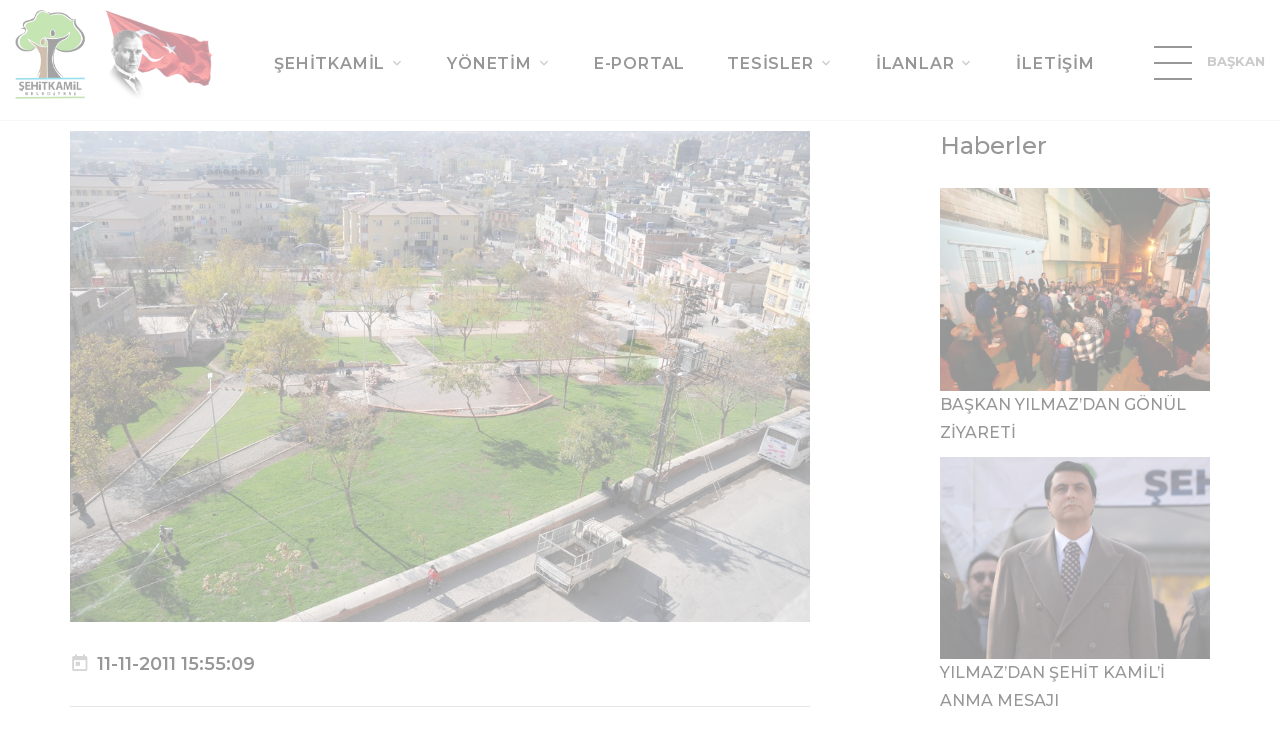

--- FILE ---
content_type: text/html; charset=UTF-8
request_url: https://www.sehitkamil.bel.tr/Haberler/detay/yepyeni_bir_genclik_parki
body_size: 9449
content:
<!DOCTYPE html>
<html class="wide wow-animation" lang="tr">
<head>
    <title>Şehitkamil Belediyesi - Haberler</title>
<meta charset="UTF-8">
<meta name="description" content="Şehitkamil Belediyesi, vatandaşlarına teknolojiyi kullanarak ulaşılabilir ve şeffaf bir hizmet sunar.">
<meta name="viewport" content="width=device-width height=device-height initial-scale=1.0">
<meta http-equiv="X-UA-Compatible" content="IE=edge">
<meta name="google-site-verification" content="z14de6GQk-Bm7EEzN2mtcAh-8xqPyUnNrWBN0YdE_H8" />
<link rel="icon" type="image/png" sizes="32x32" href="https://www.sehitkamil.bel.tr//assets/favicon.png">
<link rel="icon" href="images/favicon.ico" type="image/x-icon">
<link rel="stylesheet" type="text/css" href="//fonts.googleapis.com/css?family=Montserrat:300,300i,400,400i,500,600,700,800%7CBaloo">
<link rel="stylesheet" href="https://www.sehitkamil.bel.tr/assets/css/bootstrap.css?v=2.0">
<link rel="stylesheet" href="https://www.sehitkamil.bel.tr/assets/css/fonts.css?v=2.0">
<link rel="stylesheet" href="https://www.sehitkamil.bel.tr/assets/css/style.css?v=2.0">
<link rel="stylesheet" href="https://www.sehitkamil.bel.tr/assets/css/custom.css?v=2.0">
<link rel="stylesheet" href="https://www.sehitkamil.bel.tr/assets/plugins/jquery-ui/jquery-ui.css?v=2.0">
<style>.ie-panel{display: none;background: #212121;padding: 10px 0;box-shadow: 3px 3px 5px 0 rgba(0,0,0,.3);clear: both;text-align:center;position: relative;z-index: 1;} html.ie-10 .ie-panel, html.lt-ie-10 .ie-panel {display: block;}</style>

<!-- Google tag (gtag.js) -->
<script async src="https://www.googletagmanager.com/gtag/js?id=G-JF3M1JQP8F"></script>
<script>
    window.dataLayer = window.dataLayer || [];
    function gtag(){dataLayer.push(arguments);}
    gtag('js', new Date());

    gtag('config', 'G-JF3M1JQP8F');
</script>
    <link href="http://vjs.zencdn.net/4.12/video-js.css" rel="stylesheet">
</head>
<body>

<div class="preloader">
    <div class="preloader-inner">
        <div class="cssload-loader"></div>
    </div>
</div>

<div class="custom-preloader loaded">
    <div class="preloader-inner">
        <div class="cssload-loader"></div>
    </div>
</div>

<div class="page">
    <!-- Page Header-->
<header class="section page-header">
    <!-- RD Navbar-->
    <div class="rd-navbar-wrap">
        <nav class="rd-navbar rd-navbar-classic" data-layout="rd-navbar-fixed" data-sm-layout="rd-navbar-fixed"
             data-md-layout="rd-navbar-fixed" data-md-device-layout="rd-navbar-fixed" data-lg-layout="rd-navbar-static"
             data-lg-device-layout="rd-navbar-fixed" data-xl-layout="rd-navbar-static"
             data-xl-device-layout="rd-navbar-static" data-lg-stick-up-offset="1px" data-xl-stick-up-offset="1px"
             data-xxl-stick-up-offset="1px" data-lg-stick-up="true" data-xl-stick-up="true" data-xxl-stick-up="true">
            <div class="rd-navbar-main-outer">
                <div class="rd-navbar-main">
                    <!-- RD Navbar Panel-->
                    <div class="rd-navbar-panel">
                        <!-- RD Navbar Toggle-->
                        <button class="rd-navbar-toggle" data-rd-navbar-toggle=".rd-navbar-nav-wrap"><span></span>
                        </button>
                        <!-- RD Navbar Brand-->
                        <div class="rd-navbar-brand">
                            <!--Brand--><a class="brand" href="https://www.sehitkamil.bel.tr/"><img class="brand-logo-dark"
                                                                                               src="http://cdn.sehitkamil.bel.tr/assets/images/logo-yeni.png"
                                                                                               alt=""
                                                                                               style="width: 100%; height: auto;"/><img
                                        class="brand-logo-light"
                                        src="http://cdn.sehitkamil.bel.tr/assets/images/logo-inverse-216x70.png" alt=""
                                        style="width: 108px; height: 84px;"/></a>
                        </div>
                        <h4 class="navbar-title">ŞEHİTKAMİL BELEDİYESİ</h4>
                        <div class="navbar-empty-item" style="width: 40px;">&nbsp;</div>
                    </div>
                    <div class="rd-navbar-nav-wrap">
                        <ul class="rd-navbar-nav">
                                                                <li class="rd-nav-item"><a class="rd-nav-link"
                                                               href="#">ŞEHİTKAMİL</a>
                                    
                                        <ul class="rd-menu rd-navbar-dropdown">
                                            <li class="rd-dropdown-item">
                                                                                            <li class="rd-dropdown-item"><a class="rd-dropdown-link"
                                                                            style="padding: 2px 0 2px 12px !important"
                                                                            href="https://www.sehitkamil.bel.tr/Sayfalar/detay/genel_bilgiler" >Genel Bilgiler</a>
                                            </li>
                                                                                                                                    <li class="rd-dropdown-item"><a class="rd-dropdown-link"
                                                                            style="padding: 2px 0 2px 12px !important"
                                                                            href="https://www.sehitkamil.bel.tr/Sayfalar/detay/tarihci" >Tarihçe</a>
                                            </li>
                                                                                                                                    </li>
                                        </ul>
                                                                    </li>
                                                                    <li class="rd-nav-item"><a class="rd-nav-link"
                                                               href="#">YÖNETİM</a>
                                                                            <ul class="rd-menu rd-navbar-megamenu">
                                                                                                                                                                                                                                                                                                                                                                                                                                                                                                                                                                                                                                                                                                                                                                                                                                                                                                                                                            <li class="rd-megamenu-item"><div class="rd-megamenu-title">BAŞKAN YARDIMCILARIMIZ</div><ul class="rd-megamenu-list"><li class="rd-megamenu-list-item custom-menu-li"><a class="rd-megamenu-list-link" style="padding: 2px 0 2px 12px !important" href="javascript:void(0)" >Yusuf AÇIKGÖZ</a></li><li class="rd-megamenu-list-item custom-menu-li"><a class="rd-megamenu-list-link" style="padding: 2px 0 2px 12px !important" href="	javascript:void(0)" >Ceyda GÜRSEL</a></li><li class="rd-megamenu-list-item custom-menu-li"><a class="rd-megamenu-list-link" style="padding: 2px 0 2px 12px !important" href="#" >Umut SALCAN</a></li><li class="rd-megamenu-list-item custom-menu-li"><a class="rd-megamenu-list-link" style="padding: 2px 0 2px 12px !important" href="https://www.sehitkamil.bel.tr/#" >Hakan ASLANSOY</a></li><li class="rd-megamenu-list-item custom-menu-li"><a class="rd-megamenu-list-link" style="padding: 2px 0 2px 12px !important" href="https://www.sehitkamil.bel.tr/#" >Hülya KILIÇ</a></li></ul><div class="rd-megamenu-title">ESKİ BAŞKANLARIMIZ</div><ul class="rd-megamenu-list"><li class="rd-megamenu-list-item custom-menu-li"><a class="rd-megamenu-list-link" style="padding: 2px 0 2px 12px !important" href="https://www.sehitkamil.bel.tr/#" >M.Rıdvan FADILOĞLU</a></li><li class="rd-megamenu-list-item custom-menu-li"><a class="rd-megamenu-list-link" style="padding: 2px 0 2px 12px !important" href="https://www.sehitkamil.bel.tr/Sayfalar/detay/metin_ozkarsli" >Metin Özkarslı</a></li><li class="rd-megamenu-list-item custom-menu-li"><a class="rd-megamenu-list-link" style="padding: 2px 0 2px 12px !important" href="https://www.sehitkamil.bel.tr/Sayfalar/detay/mehmet_bozgeyik" >Mehmet Bozgeyik</a></li><li class="rd-megamenu-list-item custom-menu-li"><a class="rd-megamenu-list-link" style="padding: 2px 0 2px 12px !important" href="https://www.sehitkamil.bel.tr/Sayfalar/detay/ahmet_yilmaz" >Ahmet Yılmaz</a></li></ul><div class="rd-megamenu-title"><a class="rd-megamenu-list-link"
                                                                                      href="https://www.sehitkamil.bel.tr/" >İÇ DENETİM</a>
                                                    </div><div class="rd-megamenu-title"><a class="rd-megamenu-list-link"
                                                                                      href="https://www.sehitkamil.bel.tr/Meclis_uyeleri" >MECLİS ÜYELERİMİZ</a>
                                                    </div><div class="rd-megamenu-title"><a class="rd-megamenu-list-link"
                                                                                      href="https://www.sehitkamil.bel.tr/Sayfalar/detay/etik_komisyonu" >ETİK KOMİSYONU</a>
                                                    </div><div class="rd-megamenu-title"><a class="rd-megamenu-list-link"
                                                                                      href="https://www.sehitkamil.bel.tr/Muhtarlar" >MUHTARLARIMIZ</a>
                                                    </div></li><li class="rd-megamenu-item"><div class="rd-megamenu-title">MÜDÜRLÜKLER</div><ul class="rd-megamenu-list"><li class="rd-megamenu-list-item custom-menu-li"><a class="rd-megamenu-list-link" style="padding: 2px 0 2px 12px !important" href="https://www.sehitkamil.bel.tr/Sayfalar/detay/basin_yayin_halkla_iliskiler" >Basın Yayın ve Halkla İlişkiler</a></li><li class="rd-megamenu-list-item custom-menu-li"><a class="rd-megamenu-list-link" style="padding: 2px 0 2px 12px !important" href="https://www.sehitkamil.bel.tr/Sayfalar/detay/bilgi_islem" >Bilgi İşlem</a></li><li class="rd-megamenu-list-item custom-menu-li"><a class="rd-megamenu-list-link" style="padding: 2px 0 2px 12px !important" href="https://www.sehitkamil.bel.tr/Sayfalar/detay/destek_hizmetleri" >Destek Hizmetleri</a></li><li class="rd-megamenu-list-item custom-menu-li"><a class="rd-megamenu-list-link" style="padding: 2px 0 2px 12px !important" href="https://www.sehitkamil.bel.tr/Sayfalar/detay/afet_isler1717656517" >Afet İşleri ve Risk Yönetimi</a></li><li class="rd-megamenu-list-item custom-menu-li"><a class="rd-megamenu-list-link" style="padding: 2px 0 2px 12px !important" href="https://www.sehitkamil.bel.tr/Sayfalar/detay/emlak_ve_istimlak" >Emlak ve İstimlak</a></li><li class="rd-megamenu-list-item custom-menu-li"><a class="rd-megamenu-list-link" style="padding: 2px 0 2px 12px !important" href="https://www.sehitkamil.bel.tr/Sayfalar/detay/fen_isleri" >Fen İşleri</a></li><li class="rd-megamenu-list-item custom-menu-li"><a class="rd-megamenu-list-link" style="padding: 2px 0 2px 12px !important" href="https://www.sehitkamil.bel.tr/Sayfalar/detay/hukuk_isleri" >Hukuk İşleri</a></li><li class="rd-megamenu-list-item custom-menu-li"><a class="rd-megamenu-list-link" style="padding: 2px 0 2px 12px !important" href="https://www.sehitkamil.bel.tr/Sayfalar/detay/gelir_mudurlugu1703506822" >Gelir</a></li><li class="rd-megamenu-list-item custom-menu-li"><a class="rd-megamenu-list-link" style="padding: 2px 0 2px 12px !important" href="https://www.sehitkamil.bel.tr/Sayfalar/detay/imar_ve_sehircilik" >İmar ve Şehircilik</a></li><li class="rd-megamenu-list-item custom-menu-li"><a class="rd-megamenu-list-link" style="padding: 2px 0 2px 12px !important" href="https://www.sehitkamil.bel.tr/Sayfalar/detay/insan_kaynaklari_ve_egitim" >İnsan Kaynakları ve Eğitim</a></li><li class="rd-megamenu-list-item custom-menu-li"><a class="rd-megamenu-list-link" style="padding: 2px 0 2px 12px !important" href="https://www.sehitkamil.bel.tr/Sayfalar/detay/kultur_ve_sosyal_isler" >Kültür Sanat ve Sosyal İşler</a></li><li class="rd-megamenu-list-item custom-menu-li"><a class="rd-megamenu-list-link" style="padding: 2px 0 2px 12px !important" href="https://www.sehitkamil.bel.tr/Sayfalar/detay/muhtarlik_isleri1619681328" >Muhtarlık İşleri</a></li><li class="rd-megamenu-list-item custom-menu-li"><a class="rd-megamenu-list-link" style="padding: 2px 0 2px 12px !important" href="https://www.sehitkamil.bel.tr/Sayfalar/detay/mali_hizmetler" >Mali Hizmetler</a></li><li class="rd-megamenu-list-item custom-menu-li"><a class="rd-megamenu-list-link" style="padding: 2px 0 2px 12px !important" href="https://www.sehitkamil.bel.tr/Sayfalar/detay/ozel_kalem" >Özel Kalem</a></li><li class="rd-megamenu-list-item custom-menu-li"><a class="rd-megamenu-list-link" style="padding: 2px 0 2px 12px !important" href="https://www.sehitkamil.bel.tr/Sayfalar/detay/park_bahceler" >Park Bahçeler</a></li><li class="rd-megamenu-list-item custom-menu-li"><a class="rd-megamenu-list-link" style="padding: 2px 0 2px 12px !important" href="https://www.sehitkamil.bel.tr/Sayfalar/detay/ruhsat_ve_denetim" >Ruhsat ve Denetim</a></li><li class="rd-megamenu-list-item custom-menu-li"><a class="rd-megamenu-list-link" style="padding: 2px 0 2px 12px !important" href="https://www.sehitkamil.bel.tr/Sayfalar/detay/iklim_degisikligi_ve_sifir_atik_mudurlugu1655359389" >İklim Değişikliği ve Sıfır Atık</a></li><li class="rd-megamenu-list-item custom-menu-li"><a class="rd-megamenu-list-link" style="padding: 2px 0 2px 12px !important" href="https://www.sehitkamil.bel.tr/Sayfalar/detay/saglik_isleri" >Sağlık İşleri</a></li><li class="rd-megamenu-list-item custom-menu-li"><a class="rd-megamenu-list-link" style="padding: 2px 0 2px 12px !important" href="https://www.sehitkamil.bel.tr/Sayfalar/detay/teftis_kurulu" >Rehberlik ve Teftiş Kurulu</a></li><li class="rd-megamenu-list-item custom-menu-li"><a class="rd-megamenu-list-link" style="padding: 2px 0 2px 12px !important" href="https://www.sehitkamil.bel.tr/Sayfalar/detay/plan_ve_proje" >Plan ve Proje</a></li><li class="rd-megamenu-list-item custom-menu-li"><a class="rd-megamenu-list-link" style="padding: 2px 0 2px 12px !important" href="https://www.sehitkamil.bel.tr/Sayfalar/detay/yapi_kontrol" >Yapı Kontrol</a></li><li class="rd-megamenu-list-item custom-menu-li"><a class="rd-megamenu-list-link" style="padding: 2px 0 2px 12px !important" href="https://www.sehitkamil.bel.tr/Sayfalar/detay/yazi_isleri" >Yazı İşleri</a></li><li class="rd-megamenu-list-item custom-menu-li"><a class="rd-megamenu-list-link" style="padding: 2px 0 2px 12px !important" href="https://www.sehitkamil.bel.tr/Sayfalar/detay/zabita" >Zabıta</a></li><li class="rd-megamenu-list-item custom-menu-li"><a class="rd-megamenu-list-link" style="padding: 2px 0 2px 12px !important" href="https://www.sehitkamil.bel.tr/Sayfalar/detay/makine_ikmal_bakim_ve_onarim1630563091" >Makine İkmal Ve Onarım</a></li><li class="rd-megamenu-list-item custom-menu-li"><a class="rd-megamenu-list-link" style="padding: 2px 0 2px 12px !important" href="https://www.sehitkamil.bel.tr/Sayfalar/detay/sosyal_yardimlasma_isleri" >Sosyal Hizmetler</a></li><li class="rd-megamenu-list-item custom-menu-li"><a class="rd-megamenu-list-link" style="padding: 2px 0 2px 12px !important" href="https://www.sehitkamil.bel.tr/Sayfalar/detay/cevre_koruma_ve_kontrol" >Temizlik İşleri</a></li><li class="rd-megamenu-list-item custom-menu-li"><a class="rd-megamenu-list-link" style="padding: 2px 0 2px 12px !important" href="https://www.sehitkamil.bel.tr/Sayfalar/detay/arsiv_mudurlugu1625231089" >Arşiv</a></li><li class="rd-megamenu-list-item custom-menu-li"><a class="rd-megamenu-list-link" style="padding: 2px 0 2px 12px !important" href="https://www.sehitkamil.bel.tr/Sayfalar/detay/kutuphane_mudurlugu1631000878" >Kütüphane</a></li><li class="rd-megamenu-list-item custom-menu-li"><a class="rd-megamenu-list-link" style="padding: 2px 0 2px 12px !important" href="https://www.sehitkamil.bel.tr/Sayfalar/detay/genclik_ve_spor1756124708" >Gençlik ve Spor Hizmetleri</a></li><li class="rd-megamenu-list-item custom-menu-li"><a class="rd-megamenu-list-link" style="padding: 2px 0 2px 12px !important" href="https://www.sehitkamil.bel.tr/Sayfalar/detay/kulturel_miras1756124708" >Kültürel Miras Koruma</a></li><li class="rd-megamenu-list-item custom-menu-li"><a class="rd-megamenu-list-link" style="padding: 2px 0 2px 12px !important" href="https://www.sehitkamil.bel.tr/Sayfalar/detay/tesisler1756124708" >Araştırma ve Geliştirme</a></li><li class="rd-megamenu-list-item custom-menu-li"><a class="rd-megamenu-list-link" style="padding: 2px 0 2px 12px !important" href="https://www.sehitkamil.bel.tr/Sayfalar/detay/dis_iliskiler1756124708" >Dış İlişkiler</a></li><li class="rd-megamenu-list-item custom-menu-li"><a class="rd-megamenu-list-link" style="padding: 2px 0 2px 12px !important" href="https://www.sehitkamil.bel.tr/Sayfalar/detay/veterinerlik_isleri1756124708" >Veterinerlik İşleri</a></li></ul></li>                                        </ul>
                                                                    </li>
                                                                    <li class="rd-nav-item"><a class="rd-nav-link"
                                                               href="https://www.sehitkamil.bel.tr/Eportal" >E-PORTAL </a>
                                                                    </li>
                                                                    <li class="rd-nav-item"><a class="rd-nav-link"
                                                               href="#">TESİSLER</a>
                                    
                                        <ul class="rd-menu rd-navbar-dropdown">
                                            <li class="rd-dropdown-item">
                                                                                            <li class="rd-dropdown-item"><a class="rd-dropdown-link"
                                                                            style="padding: 2px 0 2px 12px !important"
                                                                            href="https://www.sehitkamil.bel.tr/Tesisler/sayfa" >Tesislerimiz</a>
                                            </li>
                                                                                                                                    </li>
                                        </ul>
                                                                    </li>
                                                                    <li class="rd-nav-item"><a class="rd-nav-link"
                                                               href="#">İLANLAR</a>
                                    
                                        <ul class="rd-menu rd-navbar-dropdown">
                                            <li class="rd-dropdown-item">
                                                                                            <li class="rd-dropdown-item"><a class="rd-dropdown-link"
                                                                            style="padding: 2px 0 2px 12px !important"
                                                                            href="https://www.sehitkamil.bel.tr/Duyurular" >Duyurular</a>
                                            </li>
                                                                                                                                    <li class="rd-dropdown-item"><a class="rd-dropdown-link"
                                                                            style="padding: 2px 0 2px 12px !important"
                                                                            href="https://www.sehitkamil.bel.tr/Plan_proje_duyurulari" >Plan Proje Duyuru</a>
                                            </li>
                                                                                                                                    <li class="rd-dropdown-item"><a class="rd-dropdown-link"
                                                                            style="padding: 2px 0 2px 12px !important"
                                                                            href="https://www.sehitkamil.bel.tr/Yayinlarimiz" >Yayınlarımız</a>
                                            </li>
                                                                                                                                    <li class="rd-dropdown-item"><a class="rd-dropdown-link"
                                                                            style="padding: 2px 0 2px 12px !important"
                                                                            href="https://www.sehitkamil.bel.tr/Ihaleler" >İhaleler</a>
                                            </li>
                                                                                                                                    <li class="rd-dropdown-item"><a class="rd-dropdown-link"
                                                                            style="padding: 2px 0 2px 12px !important"
                                                                            href="https://www.sehitkamil.bel.tr/Sayfalar/detay/hizmet_rehberi" >Dilekçe Örnekleri</a>
                                            </li>
                                                                                                                                    <li class="rd-dropdown-item"><a class="rd-dropdown-link"
                                                                            style="padding: 2px 0 2px 12px !important"
                                                                            href="https://ebelediye.sehitkamil.bel.tr/webportal/index.php?wwsayfa=60" >Meclis Gündemi</a>
                                            </li>
                                                                                                                                    </li>
                                        </ul>
                                                                    </li>
                                                                    <li class="rd-nav-item"><a class="rd-nav-link"
                                                               href="https://www.sehitkamil.bel.tr/iletisim" >İLETİŞİM</a>
                                                                    </li>
                                                        </ul>
                        <!--  <li class="rd-nav-item active"><a class="rd-nav-link" href="https://www.sehitkamil.bel.tr/">Anasayfa</a>
                            </li>
                            <li class="rd-nav-item"><a class="rd-nav-link" href="#">Şehitkamil</a>
                                <ul class="rd-menu rd-navbar-megamenu">
                                    <li class="rd-megamenu-item">
                                        <div class="rd-megamenu-title"><a class="rd-megamenu-list-link"
                                                                          href="typography.php">GENEL BİLGİLER</a></div>
                                        <div class="rd-megamenu-title"><a class="rd-megamenu-list-link"
                                                                          href="typography.php">TARİHÇE</a></div>
                                        <div class="rd-megamenu-title"><a class="rd-megamenu-list-link"
                                                                          href="typography.php">FOTOĞRAF GALERİSİ</a>
                                        </div>
                                        <div class="rd-megamenu-title"><a class="rd-megamenu-list-link"
                                                                          href="typography.php">VİDEO GALERİSİ</a></div>
                                        <div class="rd-megamenu-title"><a class="rd-megamenu-list-link"
                                                                          href="typography.php">LOGOMUZ</a></div>
                                    </li>
                                    <li class="rd-megamenu-item">
                                        <div class="rd-megamenu-title">E-REHBER</div>
                                        <ul class="rd-megamenu-list">
                                            <li class="rd-megamenu-list-item custom-menu-li"><a
                                                        class="rd-megamenu-list-link" href="typography.php">Resmi
                                                    Kurumlar</a></li>
                                            <li class="rd-megamenu-list-item custom-menu-li"><a
                                                        class="rd-megamenu-list-link" href="buttons.php">Eğitim
                                                    Kurumları</a></li>
                                            <li class="rd-megamenu-list-item custom-menu-li"><a
                                                        class="rd-megamenu-list-link" href="forms.php">Sağlık
                                                    Merkezleri</a></li>
                                            <li class="rd-megamenu-list-item custom-menu-li"><a
                                                        class="rd-megamenu-list-link" href="icon-lists.php">Noterler</a>
                                            </li>
                                            <li class="rd-megamenu-list-item custom-menu-li"><a
                                                        class="rd-megamenu-list-link" href="icon-lists.php">Bankalar</a>
                                            </li>
                                        </ul>
                                    </li>
                                </ul>
                            </li>
                            </li>
                            <li class="rd-nav-item"><a class="rd-nav-link" href="#">Yönetim</a>
                                <ul class="rd-menu rd-navbar-megamenu">
                                    <li class="rd-megamenu-item">
                                        <div class="rd-megamenu-title">BAŞKAN YARDIMCILARIMIZ</div>
                                        <ul class="rd-megamenu-list">
                                                                                            <li class="rd-megamenu-list-item custom-menu-li"><a
                                                            class="rd-megamenu-list-link"
                                                            href="https://www.sehitkamil.bel.tr/Baskan_yardimcilari/detay/3">ÖZEL KALEM MÜDÜRLÜĞÜ</a>
                                                </li>
                                                                                            <li class="rd-megamenu-list-item custom-menu-li"><a
                                                            class="rd-megamenu-list-link"
                                                            href="https://www.sehitkamil.bel.tr/Baskan_yardimcilari/detay/4">TEFTİŞ KURULU MÜDÜRLÜĞÜ</a>
                                                </li>
                                                                                            <li class="rd-megamenu-list-item custom-menu-li"><a
                                                            class="rd-megamenu-list-link"
                                                            href="https://www.sehitkamil.bel.tr/Baskan_yardimcilari/detay/5">BAŞKAN YARDIMCISI (YUSUF AÇIKGÖZ)</a>
                                                </li>
                                                                                            <li class="rd-megamenu-list-item custom-menu-li"><a
                                                            class="rd-megamenu-list-link"
                                                            href="https://www.sehitkamil.bel.tr/Baskan_yardimcilari/detay/8">BAŞKAN YARDIMCISI (CİHAN EKİCİ)</a>
                                                </li>
                                                                                            <li class="rd-megamenu-list-item custom-menu-li"><a
                                                            class="rd-megamenu-list-link"
                                                            href="https://www.sehitkamil.bel.tr/Baskan_yardimcilari/detay/9">BAŞKAN YARDIMCISI (FATİH ERMEYDAN)</a>
                                                </li>
                                                                                            <li class="rd-megamenu-list-item custom-menu-li"><a
                                                            class="rd-megamenu-list-link"
                                                            href="https://www.sehitkamil.bel.tr/Baskan_yardimcilari/detay/35">BAŞKAN YARDIMCISI (SERKAN ÖZATICI)</a>
                                                </li>
                                                                                            <li class="rd-megamenu-list-item custom-menu-li"><a
                                                            class="rd-megamenu-list-link"
                                                            href="https://www.sehitkamil.bel.tr/Baskan_yardimcilari/detay/50">BAŞKAN YARDIMCISI (CEYDA GÜRSEL)</a>
                                                </li>
                                                                                            <li class="rd-megamenu-list-item custom-menu-li"><a
                                                            class="rd-megamenu-list-link"
                                                            href="https://www.sehitkamil.bel.tr/Baskan_yardimcilari/detay/55">BAŞKAN YARDIMCISI (ARKIN BEREKETOĞLU)</a>
                                                </li>
                                                                                            <li class="rd-megamenu-list-item custom-menu-li"><a
                                                            class="rd-megamenu-list-link"
                                                            href="https://www.sehitkamil.bel.tr/Baskan_yardimcilari/detay/61">Basın Yayın ve Halkla İlişkiler Müdürlüğü</a>
                                                </li>
                                                                                    </ul>
                                        <div class="rd-megamenu-title">ESKİ BAŞKAN YARDIMCILARIMIZ</div>
                                        <ul class="rd-megamenu-list">
                                            <li class="rd-megamenu-list-item custom-menu-li"><a
                                                        class="rd-megamenu-list-link" href="typography.php">Metin
                                                    ÖZKARSLI</a></li>
                                            <li class="rd-megamenu-list-item custom-menu-li"><a
                                                        class="rd-megamenu-list-link" href="buttons.php">Mehmet
                                                    BOZGEYİK</a></li>
                                            <li class="rd-megamenu-list-item custom-menu-li"><a
                                                        class="rd-megamenu-list-link" href="forms.php">Ahmet YILMAZ</a>
                                            </li>
                                            <li class="rd-megamenu-list-item custom-menu-li"><a
                                                        class="rd-megamenu-list-link" href="icon-lists.php">Ceyda
                                                    GÜRSEL</a></li>
                                        </ul>
                                        <div class="rd-megamenu-title"><a class="rd-megamenu-list-link"
                                                                          href="typography.php">İÇ DENETİM</a></div>
                                        <div class="rd-megamenu-title"><a class="rd-megamenu-list-link"
                                                                          href="https://www.sehitkamil.bel.tr/Meclis_uyeleri">MECLİS
                                                ÜYELERİMİZ</a></div>
                                        <div class="rd-megamenu-title"><a class="rd-megamenu-list-link"
                                                                          href="typography.php">ETİK KOMİSYONU</a></div>
                                        <div class="rd-megamenu-title"><a class="rd-megamenu-list-link"
                                                                          href="https://www.sehitkamil.bel.tr/Organizasyon_semasi">ORGANİZASYON
                                                ŞEMASI</a></div>
                                        <div class="rd-megamenu-title"><a class="rd-megamenu-list-link"
                                                                          href="https://www.sehitkamil.bel.tr/Muhtarlar">MUHTARLARIMIZ</a>
                                        </div>
                                    </li>

                                    <li class="rd-megamenu-item">
                                        <div class="rd-megamenu-title">MÜDÜRLÜKLER</div>
                                        <ul class="rd-megamenu-list">
                                                                                            <li class="rd-megamenu-list-item custom-menu-li"><a
                                                            class="rd-megamenu-list-link"
                                                            href="https://www.sehitkamil.bel.tr/Mudurlukler/basin_yayin_halkla_iliskiler_mudurlugu1692695243">Basın Yayın Halkla İlişkile..</a>
                                                </li>
                                                                                            <li class="rd-megamenu-list-item custom-menu-li"><a
                                                            class="rd-megamenu-list-link"
                                                            href="https://www.sehitkamil.bel.tr/Mudurlukler/bilgi_islem_mudurlugu">Bilgi İşlem Müdürlüğü..</a>
                                                </li>
                                                                                            <li class="rd-megamenu-list-item custom-menu-li"><a
                                                            class="rd-megamenu-list-link"
                                                            href="https://www.sehitkamil.bel.tr/Mudurlukler/destek_hizmetleri_mudurlugu">Destek Hizmetleri Müdürlüğü..</a>
                                                </li>
                                                                                            <li class="rd-megamenu-list-item custom-menu-li"><a
                                                            class="rd-megamenu-list-link"
                                                            href="https://www.sehitkamil.bel.tr/Mudurlukler/emlak_ve_istimlak_mudurlugu">Emlak ve İstimlak Müdürlüğü..</a>
                                                </li>
                                                                                            <li class="rd-megamenu-list-item custom-menu-li"><a
                                                            class="rd-megamenu-list-link"
                                                            href="https://www.sehitkamil.bel.tr/Mudurlukler/fen_isleri_mudurlugu">Fen İşleri Müdürlüğü</a>
                                                </li>
                                                                                            <li class="rd-megamenu-list-item custom-menu-li"><a
                                                            class="rd-megamenu-list-link"
                                                            href="https://www.sehitkamil.bel.tr/Mudurlukler/hukuk_isleri_mudurlugu1625144876">Hukuk İşleri Müdürlüğü..</a>
                                                </li>
                                                                                            <li class="rd-megamenu-list-item custom-menu-li"><a
                                                            class="rd-megamenu-list-link"
                                                            href="https://www.sehitkamil.bel.tr/Mudurlukler/imar_ve_sehircilik_mudurlugu">İmar ve Şehircilik Müdürlüğ..</a>
                                                </li>
                                                                                            <li class="rd-megamenu-list-item custom-menu-li"><a
                                                            class="rd-megamenu-list-link"
                                                            href="https://www.sehitkamil.bel.tr/Mudurlukler/insan_kaynaklari_ve_egitim_mudurlugu">İnsan Kaynakları ve Eğitim ..</a>
                                                </li>
                                                                                            <li class="rd-megamenu-list-item custom-menu-li"><a
                                                            class="rd-megamenu-list-link"
                                                            href="https://www.sehitkamil.bel.tr/Mudurlukler/isletme_ve_istirakler_mudurlugu">İşletme ve İştirakler Müdür..</a>
                                                </li>
                                                                                            <li class="rd-megamenu-list-item custom-menu-li"><a
                                                            class="rd-megamenu-list-link"
                                                            href="https://www.sehitkamil.bel.tr/Mudurlukler/kultur_ve_sosyal_isler_mudurlugu">Kültür ve Sosyal İşler Müdü..</a>
                                                </li>
                                                                                            <li class="rd-megamenu-list-item custom-menu-li"><a
                                                            class="rd-megamenu-list-link"
                                                            href="https://www.sehitkamil.bel.tr/Mudurlukler/mali_hizmetler_mudurlugu">Mali Hizmetler Müdürlüğü..</a>
                                                </li>
                                                                                            <li class="rd-megamenu-list-item custom-menu-li"><a
                                                            class="rd-megamenu-list-link"
                                                            href="https://www.sehitkamil.bel.tr/Mudurlukler/ozel_kalem_mudurlugu">Özel Kalem Müdürlüğü</a>
                                                </li>
                                                                                            <li class="rd-megamenu-list-item custom-menu-li"><a
                                                            class="rd-megamenu-list-link"
                                                            href="https://www.sehitkamil.bel.tr/Mudurlukler/park_bahceler_mudurlugu1735034151">Park Bahçeler Müdürlüğü..</a>
                                                </li>
                                                                                            <li class="rd-megamenu-list-item custom-menu-li"><a
                                                            class="rd-megamenu-list-link"
                                                            href="https://www.sehitkamil.bel.tr/Mudurlukler/ruhsat_ve_denetim_mudurlugu">Ruhsat ve Denetim Müdürlüğü..</a>
                                                </li>
                                                                                            <li class="rd-megamenu-list-item custom-menu-li"><a
                                                            class="rd-megamenu-list-link"
                                                            href="https://www.sehitkamil.bel.tr/Mudurlukler/saglik_isleri_mudurlugu">Sağlık İşleri Müdürlüğü..</a>
                                                </li>
                                                                                            <li class="rd-megamenu-list-item custom-menu-li"><a
                                                            class="rd-megamenu-list-link"
                                                            href="https://www.sehitkamil.bel.tr/Mudurlukler/strateji_gelistirme_mudurlugu">Strateji Geliştirme Müdürlü..</a>
                                                </li>
                                                                                            <li class="rd-megamenu-list-item custom-menu-li"><a
                                                            class="rd-megamenu-list-link"
                                                            href="https://www.sehitkamil.bel.tr/Mudurlukler/teftis_kurulu_mudurlugu">Teftiş Kurulu Müdürlüğü..</a>
                                                </li>
                                                                                            <li class="rd-megamenu-list-item custom-menu-li"><a
                                                            class="rd-megamenu-list-link"
                                                            href="https://www.sehitkamil.bel.tr/Mudurlukler/plan_ve_proje_mudurlugu">Plan ve Proje Müdürlüğü..</a>
                                                </li>
                                                                                            <li class="rd-megamenu-list-item custom-menu-li"><a
                                                            class="rd-megamenu-list-link"
                                                            href="https://www.sehitkamil.bel.tr/Mudurlukler/yapi_kontrol_mudurlugu1681367502">Yapı Kontrol Müdürlüğü..</a>
                                                </li>
                                                                                            <li class="rd-megamenu-list-item custom-menu-li"><a
                                                            class="rd-megamenu-list-link"
                                                            href="https://www.sehitkamil.bel.tr/Mudurlukler/yazi_isleri_mudurlugu">Yazı İşleri Müdürlüğü..</a>
                                                </li>
                                                                                            <li class="rd-megamenu-list-item custom-menu-li"><a
                                                            class="rd-megamenu-list-link"
                                                            href="https://www.sehitkamil.bel.tr/Mudurlukler/zabita_mudurlugu1681822687">Zabıta Müdürlüğü</a>
                                                </li>
                                                                                            <li class="rd-megamenu-list-item custom-menu-li"><a
                                                            class="rd-megamenu-list-link"
                                                            href="https://www.sehitkamil.bel.tr/Mudurlukler/sosyal_yardimlasma_isleri_mudurlugu1644222387">Sosyal Yardımlaşma İşleri M..</a>
                                                </li>
                                                                                            <li class="rd-megamenu-list-item custom-menu-li"><a
                                                            class="rd-megamenu-list-link"
                                                            href="https://www.sehitkamil.bel.tr/Mudurlukler/gecekondu_ve_sosyal_konutlar_">Gecekondu ve Sosyal Konutla..</a>
                                                </li>
                                                                                            <li class="rd-megamenu-list-item custom-menu-li"><a
                                                            class="rd-megamenu-list-link"
                                                            href="https://www.sehitkamil.bel.tr/Mudurlukler/cevre_koruma_ve_kontrol_mudurlugu">Çevre Koruma ve Kontrol Müd..</a>
                                                </li>
                                                                                            <li class="rd-megamenu-list-item custom-menu-li"><a
                                                            class="rd-megamenu-list-link"
                                                            href="https://www.sehitkamil.bel.tr/Mudurlukler/muhtarlik_isleri_mudurlugu1619599717">Muhtarlık İşleri Müdürlüğü..</a>
                                                </li>
                                                                                            <li class="rd-megamenu-list-item custom-menu-li"><a
                                                            class="rd-megamenu-list-link"
                                                            href="https://www.sehitkamil.bel.tr/Mudurlukler/iklim_degisikligi_ve_sifir_atik_mudurlugu1691411921">İklim Değişikliği ve Sıfır ..</a>
                                                </li>
                                                                                    </ul>
                                    </li>
                                </ul>
                            </li>
                            <li class="rd-nav-item"><a class="rd-nav-link" href="https://eportal.sehitkamil.bel.tr/">E-PORTAL</a>
                                <--<ul class="rd-menu rd-navbar-dropdown">
                                    <li class="rd-dropdown-item"><a class="rd-dropdown-link" target="_blank" href="https://ebelediye.sehitkamil.bel.tr/webportal/index.php?wwsayfa=25">Tek Tuşla Borç Ödeyin</a></li>
                                    <li class="rd-dropdown-item"><a class="rd-dropdown-link" target="_blank" href="https://ebelediye.sehitkamil.bel.tr/webportal/index.php?wwsayfa=25">Beyanname Görme</a></li>
                                    <li class="rd-dropdown-item"><a class="rd-dropdown-link" target="_blank" href="https://ulakbel.sehitkamil.bel.tr/WebBasvuru//#/">Beyaz Masa Başvuru</a></li>
                                    <li class="rd-dropdown-item"><a class="rd-dropdown-link" target="_blank" href="https://ulakbel.sehitkamil.bel.tr/WebBasvuru/bilgiedinmebireysel#/">Bireysel Bilgi Edinme</a></li>
                                    <li class="rd-dropdown-item"><a class="rd-dropdown-link" target="_blank" href="https://ulakbel.sehitkamil.bel.tr/WebBasvuru/bilgiedinmekurumsal#/">Kurumsal Bilgi Edinme</a></li>
                                    <li class="rd-dropdown-item"><a class="rd-dropdown-link" target="_blank" href="https://ebelediye.sehitkamil.bel.tr/webportal/index.php?wwsayfa=25">Emlak Vergisi Sorgula</a></li>
                                    <li class="rd-dropdown-item"><a class="rd-dropdown-link" target="_blank" href="https://ebelediye.sehitkamil.bel.tr/webportal/index.php?wwsayfa=25">ÇTV Sorgula</a></li>
                                    <li class="rd-dropdown-item"><a class="rd-dropdown-link" target="_blank" href="https://ebelediye.sehitkamil.bel.tr/webportal/index.php?wwsayfa=25">İlan Reklam Vergisi</a></li>
                                    <li class="rd-dropdown-item"><a class="rd-dropdown-link" target="_blank" href="https://ebelediye.sehitkamil.bel.tr/webportal/index.php?wwsayfa=39">Arsa Rayiç Değerleri</a></li>
                                    <li class="rd-dropdown-item"><a class="rd-dropdown-link" target="_blank" href="https://ebelediye.sehitkamil.bel.tr/webportal/index.php?wwsayfa=38">İnşaat Maliyet Bedelleri</a></li>
                                    <li class="rd-dropdown-item"></li>
                                </ul>-- >
                            </li>
                            <li class="rd-nav-item"><a class="rd-nav-link" href="#">İLANLAR</a>
                                <ul class="rd-menu rd-navbar-dropdown">
                                    <li class="rd-dropdown-item"><a class="rd-dropdown-link"
                                                                    href="https://www.sehitkamil.bel.tr/Ihaleler">İhalaler</a>
                                    </li>
                                    <li class="rd-dropdown-item"><a class="rd-dropdown-link" href="tour-list-2.php">Duyurular</a>
                                    </li>
                                    <li class="rd-dropdown-item"><a class="rd-dropdown-link"
                                                                    href="https://www.sehitkamil.bel.tr/Plan_proje_duyurulari">Plan Proje Duyuru</a>
                                    </li>
                                    <li class="rd-dropdown-item"><a class="rd-dropdown-link"
                                                                    href="https://www.sehitkamil.bel.tr/Etkinlik_takvimi/sayfa">Etinlikler</a>
                                    </li>
                                    <li class="rd-dropdown-item"><a class="rd-dropdown-link"></a>
                                    </li>
                                </ul>
                            </li>
                            <li class="rd-nav-item"><a class="rd-nav-link" href="https://www.sehitkamil.bel.tr/Iletisim">İletişim</a>
                            </li>
                            -->

                    </div>
                    <div class="rd-navbar-collapse-outer context-light">
                        <button class="rd-navbar-collapse-toggle" data-multitoggle="#rd-navbar-collapse, #toggle-inner">
                            <span class="rd-navbar-collapse-toggle-element" id="toggle-inner"><span></span></span><span
                                    class="rd-navbar-collapse-toggle-text rd-navbar-collapse-toggle-text-custom" style="width: 2.5em;">
                                    <img
                                        src="http://cdn.sehitkamil.bel.tr/assets/images/baskan/umut-yilmaz.png"
                                        style="-moz-border-radius: 16px; -webkit-border-radius: 16px; border-radius: 190px;">
                                    </span><span
                                    class="rd-navbar-collapse-toggle-text president-text">BAŞKAN</span></button>
                        <div class="rd-navbar-collapse" id="rd-navbar-collapse">
                            <button class="rd-navbar-collapse-close" data-multitoggle="#rd-navbar-collapse"><span
                                        class="rd-navbar-collapse-toggle-element active"><span></span></span></button>
                            <div class="swiper-container swiper-slider swiper-slider-pyramid"
                                 data-simulate-touch="false" data-direction="horizontal" data-slide-effect="coverflow">
                                <div class="swiper-wrapper">
                                    <div class="swiper-slide">
                                        <img src="http://cdn.sehitkamil.bel.tr/assets/images/baskan/umut-yilmaz.png"
                                             style="-moz-border-radius: 16px; -webkit-border-radius: 16px; border-radius: 190px;">
                                    </div>
                                </div>
                                <!--Swiper Pagination-->
                                <div class="swiper-pagination"></div>
                            </div>
                            <h4 class="font-weight-sbold">Umut YILMAZ</h4>
                            <h5 class="ls-1" style="font-size: 1em; margin-top: 5px">Şehitkamil Belediye Başkanı</h5>
                            <!--<h5 class="ls-1"><a href="tel:#">0342 323 27 27</a></h5>-->
                            <div class="divider divider-small" style="margin-top: 5px"></div>
                            <!-- Swiper-->
                                                                <a class="button button-default-outline"
                                       href="https://www.sehitkamil.bel.tr/Sayfalar/detay/biyografi" >Biyografi</a>
                                                                    <a class="button button-default-outline"
                                       href="javascript:void(0)" >Başkandan</a>
                                                                    <a class="button button-default-outline"
                                       href="https://ulakbel.sehitkamil.bel.tr/WebBasvuru/baskana-mesaj#/" >Mesaj Atın</a>
                                                                    <a class="button button-default-outline"
                                       href="https://twitter.com/umutymz" >Twitter</a>
                                                                    <a class="button button-default-outline"
                                       href="https://www.facebook.com/av.umutyilmazchp/" >Facebook</a>
                                                        </div>
                    </div>
                </div>
            </div>
            <div class="rd-navbar-placeholder"></div>
        </nav>
    </div>
</header>

    <section class="section section-md bg-default" >
    <div class="container">
        <article class="blog-layout">
            <div class="blog-layout-main">
                <div class="blog-layout-main-item">
                    <article class="post-corporate"><img class="post-corporate-image" src="http://cdn.sehitkamil.bel.tr/assets/images/haberler/large/YEPYENI_BIR_GENCLIK_PARKI.jpg" alt="" width="768" height="396"/>
                        <ul class="post-corporate-meta">
                            <li><span class="icon mdi mdi-calendar-today"></span>
                                <time>11-11-2011 15:55:09</time>
                            </li>
                            <!--<li><span class="icon mdi mdi-account"></span><span>John Doe</span></li>
                            <li><span class="icon mdi mdi-tag-outline"></span><span>Guides</span></li>-->
                        </ul>
                        <div class="post-corporate-divider"></div>
                    <h3 class="post-corporate-title">YEPYENİ BİR GENÇLİK PARKI</h3>
                    <article class="post-corporate">
                        <div class="post-corporate-divider"></div>
                        <p style="text-align: justify;"><span style="color: #ff0000; font-size: xx-small;"> <span style="font-family: Arial; font-weight: bold;">Sayfayı Dinlemek İ&ccedil;in L&uuml;tfen Play Butonuna Basın</span></span><span style="font-family: Arial; font-size: medium;"><br /> <object id="dewplayer" width="250" height="65" name="dewplayer" data="dewplayer-bubble.swf" type="application/x-shockwave-flash"><param name="wmode" value="transparent" /><param name="flashvars" value="mp3=seslendirmeler/haberler/346.mp3&amp;showtime=1" /><param name="src" value="dewplayer-bubble.swf" /></object><br /></span></p>
<p><br />&Ouml;zellikle g&uuml;zel havalarda &ccedil;evre sakinlerinin yoğun ilgi g&ouml;sterdiği Gen&ccedil;lik Parkı, &Ccedil;ıksorut Mahallesi&rsquo;nde g&uuml;zel bir dinlenme mekanı olarak dikkat &ccedil;ekiyor.</p>
<p style="text-align: justify;"><strong>Y&uuml;r&uuml;y&uuml;ş Parkuru, Oyun Grubu, Spor Aletleri&hellip;</strong></p>
<p style="text-align: justify;">&Ccedil;alışmalarına &ouml;ncelikle alt yapı işlemleriyle başlayan Şehitkamil Belediyesi; parktaki kot farkı ortadan kaldırarak elverişli bir zemin oluşturuldu. Yeni bir kuyu a&ccedil;ılmasıyla sulama sistemi geliştirilirken akabinde &ccedil;imlendirme, aydınlatma ve kilittaşı d&ouml;şeme &ccedil;alışmalarıyla park b&uuml;y&uuml;k &ouml;l&ccedil;&uuml;de yenilendi.</p>
<p style="text-align: justify;">&Ccedil;alışmaların hızlı bir şekilde devam ettiği Gen&ccedil;lik Parkı&rsquo;nda yeni oturma grupları, y&uuml;r&uuml;y&uuml;ş parkuru, kau&ccedil;uk zeminli &ccedil;ocuk oyun grubu ve fitness sistemleri kurulumu devam ediyor.</p>
<p style="text-align: justify;">Yapılan &ccedil;alışmalarla ilgili g&ouml;r&uuml;ş bildiren mahalle sakinleri ise; Parkta eskiden, Kot farkı ve kapalı yapısından dolayı art niyetli kişilerin barındığını yapılan &ccedil;alışmalar ile bunun ortadan kalktığını vurguladılar.</p>
<p style="text-align: justify;">Vatandaşlar; &ldquo;Belediyemize ve başkanımıza teşekk&uuml;r ediyoruz. Eski haline g&ouml;re &ccedil;ok farklı g&uuml;zel bir park inşa ettiler. Mahallemizle ilgili &ccedil;ok g&uuml;zel &ccedil;alışmalar yapılıyor&rdquo;diye konuştular.</p>                        <!-- Quote Primary-->
                        <!--<blockquote class="quote-primary">
                            <div class="quote-primary-text">
                            </div>
                            <div class="quote-primary-footer">
                                <svg class="quote-primary-line" width="70" height="8" viewBox="0 0 70 8" fill="none" role="presentation">
                                    <path d="M0 1C5 1 5 7 9.92 7C14.84 7 14.92 1 19.85 1C24.78 1 24.85 7 29.77 7C34.69 7 34.77 1 39.71 1C44.65 1 44.71 7 49.63 7C54.55 7 54.63 1 59.57 1C64.51 1 64.57 7 69.5 7" stroke-width="1.98" stroke-miterlimit="10"></path>
                                </svg>
                            </div>
                        </blockquote>-->
                        <div class="row row-6 row-x-6" style="margin-top: 20px;" id="datas">
                                                        <div class="col-md-4">
                                <a class="thumbnail-light" href="http://cdn.sehitkamil.bel.tr/assets/images/haberler/large/YEPYENI_BIR_GENCLIK_PARKI.jpg">
                                    <img class="thumbnail-light-image" src="http://cdn.sehitkamil.bel.tr/assets/images/haberler/thumb/YEPYENI_BIR_GENCLIK_PARKI.jpg" alt="" width="355" height="359">
                                </a>
                            </div>
                                                        <div class="col-md-4">
                                <a class="thumbnail-light" href="http://cdn.sehitkamil.bel.tr/assets/images/haberler/large/YEPYENI_BIR_GENCLIK_PARKI_(1).jpg">
                                    <img class="thumbnail-light-image" src="http://cdn.sehitkamil.bel.tr/assets/images/haberler/thumb/YEPYENI_BIR_GENCLIK_PARKI_(1).jpg" alt="" width="355" height="359">
                                </a>
                            </div>
                                                        <div class="col-md-4">
                                <a class="thumbnail-light" href="http://cdn.sehitkamil.bel.tr/assets/images/haberler/large/YEPYENI_BIR_GENCLIK_PARKI_(2).jpg">
                                    <img class="thumbnail-light-image" src="http://cdn.sehitkamil.bel.tr/assets/images/haberler/thumb/YEPYENI_BIR_GENCLIK_PARKI_(2).jpg" alt="" width="355" height="359">
                                </a>
                            </div>
                                                        <div class="col-md-4">
                                <a class="thumbnail-light" href="http://cdn.sehitkamil.bel.tr/assets/images/haberler/large/YEPYENI_BIR_GENCLIK_PARKI_(4).jpg">
                                    <img class="thumbnail-light-image" src="http://cdn.sehitkamil.bel.tr/assets/images/haberler/thumb/YEPYENI_BIR_GENCLIK_PARKI_(4).jpg" alt="" width="355" height="359">
                                </a>
                            </div>
                                                    </div>
                        <div class="row row-6 row-x-6" style="margin-top: 20px;">
                                                    </div>
                        <div class="row row-6 row-x-6" style="margin-top: 20px;">
                                                    </div>
                        <div class="post-corporate-divider"></div>

                    </article>
                </div>
            </div>
            <div class="blog-layout-aside">
                <div class="blog-layout-aside-item">
                    <h4>Haberler</h4>
                    <ul class="list-categories">
                                                        <li><a href="https://www.sehitkamil.bel.tr/Haberler/detay/baskan_yilmaz___dan_gonul_ziyareti1768914860"><span class="lc-text"><img src="http://cdn.sehitkamil.bel.tr/assets/images/haberler/large/17689148321-(2)-.jpeg" alt="" style="width: 100%;">BAŞKAN YILMAZ’DAN GÖNÜL ZİYARETİ</span><span class="lc-counter"></span></a></li>
                                                        <li><a href="https://www.sehitkamil.bel.tr/Haberler/detay/yilmaz___dan_sehit_kamil___i_anma_mesaji1768914795"><span class="lc-text"><img src="http://cdn.sehitkamil.bel.tr/assets/images/haberler/large/1768914788Umut-Yilmaz-.jpeg" alt="" style="width: 100%;">YILMAZ’DAN ŞEHİT KAMİL’İ ANMA MESAJI</span><span class="lc-counter"></span></a></li>
                                                        <li><a href="https://www.sehitkamil.bel.tr/Haberler/detay/baskan_yilmaz___dan_kar_mesaisine_anlamli_tesekkur1768829513"><span class="lc-text"><img src="http://cdn.sehitkamil.bel.tr/assets/images/haberler/large/17688295021(1)-.jpeg" alt="" style="width: 100%;">BAŞKAN YILMAZ’DAN KAR MESAİSİNE ANLAMLI TEŞEKKÜR</span><span class="lc-counter"></span></a></li>
                                                        <li><a href="https://www.sehitkamil.bel.tr/Haberler/detay/baskan_yilmaz___dan_firinlara_sert_uyari1768829472"><span class="lc-text"><img src="http://cdn.sehitkamil.bel.tr/assets/images/haberler/large/17688293781-(5)-.jpeg" alt="" style="width: 100%;">BAŞKAN YILMAZ’DAN FIRINLARA SERT UYARI</span><span class="lc-counter"></span></a></li>
                                                        <li><a href="https://www.sehitkamil.bel.tr/Haberler/detay/baskan_yilmaz_ogrencilerin_karne_sevincine_ortak_oldu1768651579"><span class="lc-text"><img src="http://cdn.sehitkamil.bel.tr/assets/images/haberler/large/17686515091-(5)-.jpeg" alt="" style="width: 100%;">BAŞKAN YILMAZ ÖĞRENCİLERİN KARNE SEVİNCİNE ORTAK OLDU</span><span class="lc-counter"></span></a></li>
                                                        <li><a href="https://www.sehitkamil.bel.tr/Haberler/detay/sehitkamil___de_yariyil_tatili_spor_senligiyle_renklenecek1768651462"><span class="lc-text"><img src="http://cdn.sehitkamil.bel.tr/assets/images/haberler/large/1768651455sEHiTKAMiL’DE-YARIYIL-TATiLi-SPOR-sENLigiYLE-RENKLENECEK-.png" alt="" style="width: 100%;">ŞEHİTKAMİL’DE YARIYIL TATİLİ SPOR ŞENLİĞİYLE RENKLENECEK</span><span class="lc-counter"></span></a></li>
                                                        <li><a href="https://www.sehitkamil.bel.tr/Haberler/detay/baskan_yilmaz___dan_mirac_kandili_mesaji1768562823"><span class="lc-text"><img src="http://cdn.sehitkamil.bel.tr/assets/images/haberler/large/17685627891-(1)-.jpeg" alt="" style="width: 100%;">BAŞKAN YILMAZ’DAN MİRAÇ KANDİLİ MESAJI</span><span class="lc-counter"></span></a></li>
                                                        <li><a href="https://www.sehitkamil.bel.tr/Haberler/detay/baskan_yilmaz___dan_sacir_mahallesine_aksam_ziyareti1768396998"><span class="lc-text"><img src="http://cdn.sehitkamil.bel.tr/assets/images/haberler/large/17683969741-(1)-.jpeg" alt="" style="width: 100%;">BAŞKAN YILMAZ’DAN SACIR MAHALLESİNE AKŞAM ZİYARETİ</span><span class="lc-counter"></span></a></li>
                                                        <li><a href="https://www.sehitkamil.bel.tr/Haberler/detay/sehitkamil___den_ornek_proje1768396941"><span class="lc-text"><img src="http://cdn.sehitkamil.bel.tr/assets/images/haberler/large/17683969221-(2)-.jpeg" alt="" style="width: 100%;">ŞEHİTKAMİL’DEN ÖRNEK PROJE</span><span class="lc-counter"></span></a></li>
                                                        <li><a href="https://www.sehitkamil.bel.tr/Haberler/detay/baskan_yilmaz_tarihi_mahallelerde_esnaf_ve_vatandaslarla_bulustu1768309466"><span class="lc-text"><img src="http://cdn.sehitkamil.bel.tr/assets/images/haberler/large/17683094331-(1)-.jpeg" alt="" style="width: 100%;">BAŞKAN YILMAZ TARİHİ MAHALLELERDE ESNAF VE VATANDAŞLARLA BULUŞTU</span><span class="lc-counter"></span></a></li>
                                            </ul>
                </div>
            </div>
        </article>
    </div>
</section>

</div>
    <!-- Page Footer-->
<footer class="section footer-classic" style="line-height: 0.30 !important;">

    <div class="footer-classic-main bg-image context-dark" style="background-color: #353535">
        <div class="container-fluid" >
            <div class="footer-classic-layout" style="font-size: 1rem !important">
<!--                <div class="footer-classic-layout-item">-->
<!--                    <h5 class="footer-classic-title">Formlar</h5>-->
<!--                    <div class="footer-classic-item-block footer-classic-item-block-1">-->
<!--                        <ul class="list list-sm cols-custom">-->
<!--                            <li><a href="">Öneri ve Şikayetleriniz </a></li>-->
<!--                            <li><a href="">Bilgi Edinme Bireysel</a></li>-->
<!--                            <li><a href="">Bilgi Edinme Kurumsal</a></li>-->
<!--                            <li><a href="">Başkana Mesaj </a></li>-->
<!--                            <li><a href="">Bir Projem Var </a></li>-->
<!--                        </ul>-->
<!---->
<!--                    </div>-->

  <div class="footer-classic-layout-item" style="margin-bottom: 0 !important; flex: 3; display: flex; align-items: center; justify-content: center;">
    <div class="footer-classic-item-block footer-classic-item-block-1" style="text-align: center">
    <img src="http://cdn.sehitkamil.bel.tr/assets/images/footerlogo3.png" style="width: 50%">
  </div>
  </div>
                    <div class="footer-classic-layout-item footer-classic-item-block-2" style="margin-bottom: 0 !important; ; flex: 3; padding-top: 30px; padding-bottom: 15px">
                        <h5 class="footer-classic-title">İletişim</h5>
                        <div class="footer-classic-item-block">
                            <ul class="list list-md">
                                <li style="line-height: 20px;">ADRES : Sanayi Mahallesi 60725 Nolu Cad. No:34</li>
                                <li style="line-height: 20px;">TELEFON : <a href="tel:0342 323 27 27">0342 323 27 27</a></li>
                                <li style="line-height: 20px;">FAKS : <a href="tel:#">0342 324 75 75</a></li>
                                <li style="line-height: 20px;">E-MAİL : <a href="mailto:belediye@sehitkamil.bel.tr">belediye@sehitkamil.bel.tr</a></li>
                                <li style="line-height: 20px;">KEP ADRESİ : sehitkamil@hs01.kep.tr</li>
                            </ul>
                            <div class="group group-sm"><a class="link-1 icon mdi mdi-facebook" href="https://www.facebook.com/skbeltr" target="_blank"></a><a class="link-1 icon mdi mdi-instagram" href="https://www.instagram.com/sehitkamilbel/?hl=tr" target="_blank"></a><a class="link-1 icon mdi mdi-twitter" href="https://twitter.com/SehitkamilBel" target="_blank"></a></div>
                        </div>
                    </div>

                    <div class="footer-classic-layout-item" style="margin-bottom: 0 !important; ; flex: 3; padding-top: 30px; padding-bottom:15px">
                        <a href="https://www.sehitkamil.bel.tr/Kvkk_aydinlatma_metinleri"> <h6 class="footer-classic-title">KVKK Kapsamında Aydınlatma Metinleri</h6></a>
                        <h5 class="footer-classic-title">Haberdar Olmak İstiyorum</h5>
                        <div class="footer-classic-item-block">
                            <form class="rd-form rd-mailform form-inline-1 form-lg mt-xl-40" data-form-output="form-output-global" data-form-type="subscribe" method="post" action="bat/rd-mailform.php">
                                <div class="form-wrap">
                                    <input class="form-input email-input" id="subscribe-form-email" type="email" name="email" data-constraints="@Email @Required">
                                    <label class="form-label" for="subscribe-form-email">E-mail Adresinizi Giriniz</label>
                                    <button class="button icon linearicons-paper-plane text-white ebulten-add" type="button"></button>
                                </div>
                            </form>
                        </div>
                    </div>
                      <div class="footer-classic-layout-item" style="margin-bottom: 0 !important; ; flex: 1">
                      </div>
                </div>

            </div>
        </div>
        </div>
    </div>
    <!--<div class="footer-classic-aside" style="padding: 3px !important;">
        <div class="container">
            <p class="rights"><span>&copy;&nbsp;</span><span class="copyright-year"></span><span>&nbsp;</span><span>Şehitkamil</span><span> Belediyesi&nbsp;</span><a href="javascript:void(0)">GAZİANTEP</a></p>
        </div>
    </div>-->
</footer>

<!--<div class="backdrop" style="position: fixed; top: 0; right: 0;bottom: 0; left: 0; background: transparent; z-index: 1079 !important; display: none;"></div>-->

<script src="https://www.sehitkamil.bel.tr/assets/js/jquery-3.6.0.min.js"></script>
<script src="https://www.sehitkamil.bel.tr/assets/js/core.min.js?v=2.0"></script>
<script src="https://www.sehitkamil.bel.tr/assets/js/script.js?v=2.0"></script>
<script src="https://www.sehitkamil.bel.tr/assets/plugins/jquery-ui/jquery-ui.js?v=2.0"></script>


<!-- Global site tag (gtag.js) - Google Analytics -->
<script async src="https://www.googletagmanager.com/gtag/js?id=UA-722399-6"></script>
<script>
    window.dataLayer = window.dataLayer || [];
    function gtag(){dataLayer.push(arguments);}
    gtag('js', new Date());

    gtag('config', 'UA-722399-6');
</script>
<script type="text/javascript">
    $(document).ready(function () {
        function isEmail(email) {
            var regex = /^([a-zA-Z0-9_.+-])+\@(([a-zA-Z0-9-])+\.)+([a-zA-Z0-9]{2,4})+$/;
            return regex.test(email);
        }

        $('body').on('click', '.ebulten-add', function () {
            const email = $('.email-input').val();

            console.log(isEmail(email));
            if (isEmail(email) == true){
                $.ajax({
                    url: "https://www.sehitkamil.bel.tr/Eportal/ebultenAdd",
                    type: "POST",
                    data: {
                        email: email
                    },
                    dataType: "json",
                    success: function (data) {
                        if (data.status == true){
                            $('.email-input').val("");
                            $('.form-wrap').find('span.form-validation').text("Kayıt Başarılıdır");
                            $('.form-wrap').find('span.form-validation').attr('style', 'color: green !important');
                        }else{
                            $('.form-wrap').find('span.form-validation').text("Bu Email Daha Önceden Kayıt Olmuştur");
                            $('.form-wrap').find('span.form-validation').attr('style', 'color: red !important');
                        }
                    }
                });
            }else{
                $('.has-error').find('span.form-validation').text("Lütfen Doğru Email Adresi Giriniz");
            }
        });

        let pageHeight = parseInt($('.page').css("height"));
        let footerHeight = parseInt($('.footer-classic').css("height"));
        let total = pageHeight - footerHeight;

        $('.page').attr('style', 'min-height:' + total + "px !important");

    });
</script>

<script>
    $('input[name="text"]').autocomplete({
        source: function(request, response) {
            var wildcard = "*" + request.term.toLowerCase() + "*";

            $.post('https://www.sehitkamil.bel.tr/Ara/autocomplete', {text: wildcard}, function (res) {
                response($.map(res.hits.hits, function(item) {
                    return {
                        label: item._source.adi,
                        id: item._id,
                        value: item._source.adi
                    }
                }));
            }, 'json')


        },
        select: function(event, ui){
            const start_date = '21-01-1976';
            const end_date = '21-01-2026';
            window.location.href = `https://www.sehitkamil.bel.tr/Ara/?text=${ui.item.value}&start_date=${start_date}&end_date=${end_date}`
        },
        minLength: 2
    })
</script>
<script src="http://vjs.zencdn.net/4.12/video.js"></script>
<script>
    $(document).ready(function (){
        $('#datas').lightGallery({
            selector: 'a',
            videojs: true
        });
    })
</script>

</body>
</html>
